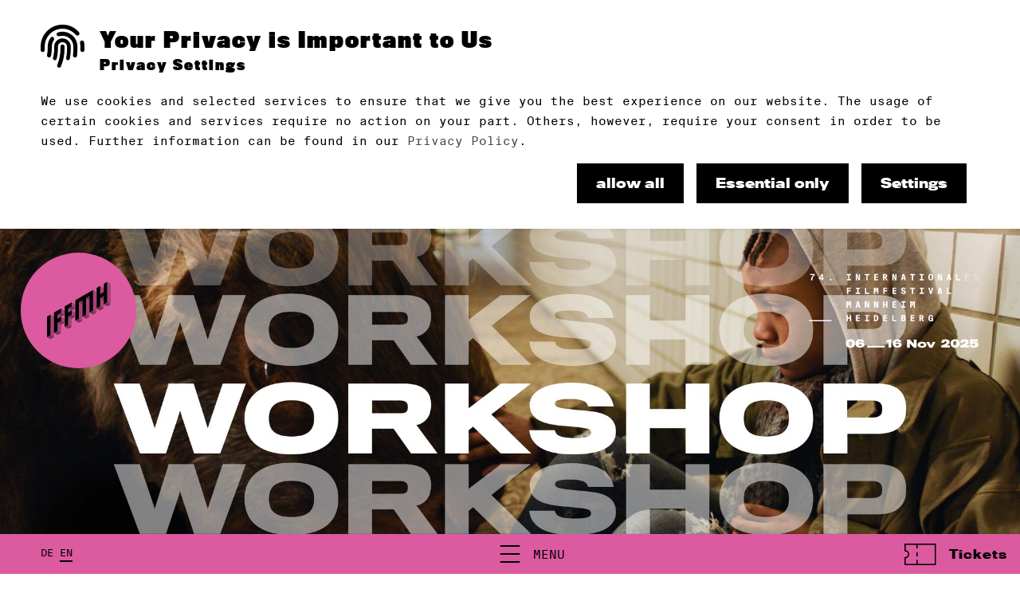

--- FILE ---
content_type: text/html;charset=utf-8
request_url: https://timetable.iffmh.de/content/festival/special-events/workshop-totem-mannheim/index_eng.html
body_size: 10411
content:
<!DOCTYPE html><html xmlns="http://www.w3.org/1999/xhtml" xml:lang="en" lang="en" ><head>
<base href="https://timetable.iffmh.de/content/festival/special-events/workshop-totem-mannheim/index_eng.html/" />
<link rel="stylesheet" href="https://use.typekit.net/tzj8ely.css"><style> @font-face {font-family: "SuisseIntlMono-Thin";font-style: normal;font-weight: 400;src: url("https://cdn.iffmh.de/fonts/SuisseIntlMono/SuisseIntlMono-Thin-WebXL.ttf") format("truetype");font-display: swap;}@font-face {font-family: "SuisseIntlMono-Regular";font-style: normal;font-weight: 400;src: url("https://cdn.iffmh.de/fonts/SuisseIntlMono/SuisseIntlMono-Regular-WebXL.ttf") format("truetype");font-display: swap;}@font-face {font-family: "SuisseIntlMono-Bold";font-style: normal;font-weight: 400;src: url("https://cdn.iffmh.de/fonts/SuisseIntlMono/SuisseIntlMono-Bold-WebXL.ttf") format("truetype");font-display: swap;} @font-face { font-family: 'icomoon'; src: url('https://cdn.iffmh.de/fonts/IcoMoon/icomoon.eot?g8jtzj'); src: url('https://cdn.iffmh.de/fonts/IcoMoon/icomoon.eot?g8jtzj#iefix') format('embedded-opentype'), url('https://cdn.iffmh.de/fonts/IcoMoon/icomoon.ttf?g8jtzj') format('truetype'), url('https://cdn.iffmh.de/fontsl/IcoMoon/icomoon.woff?g8jtzj') format('woff'), url('https://cdn.iffmh.de/fonts/IcoMoon/icomoon.svg?g8jtzj#icomoon') format('svg'); font-weight: normal; font-style: normal; font-display: block; } [class^="fonticon-"], [class*=" fonticon-"] { /* use !important to prevent issues with browser extensions that change fonts */ font-family: 'icomoon' !important; speak: none; font-style: normal; font-weight: normal; font-variant: normal; text-transform: none; line-height: 1; /* Better Font Rendering =========== */ -webkit-font-smoothing: antialiased; -moz-osx-font-smoothing: grayscale; } [class^="fonticon-"] span, [class*=" fonticon-"] span { display: inline !important; } .fonticon-arrow-button-hover-down:before { content: "\e900"; } .fonticon-arrow-button-hover-left:before { content: "\e901"; } .fonticon-arrow-button-hover-right:before { content: "\e902"; } .fonticon-arrow-button-hover-up:before { content: "\e903"; } .fonticon-arrow-button-normal-down:before { content: "\e904"; } .fonticon-arrow-button-normal-left:before { content: "\e905"; } .fonticon-arrow-button-normal-right:before { content: "\e906"; } .fonticon-arrow-button-normal-up:before { content: "\e907"; } .fonticon-arrow-dropdown-down:before { content: "\e908"; } .fonticon-arrow-dropdown-left:before { content: "\e909"; } .fonticon-arrow-dropdown-right:before { content: "\e90a"; } .fonticon-arrow-dropdown-up:before { content: "\e90b"; } .fonticon-checkmark:before { content: "\e90c"; } .fonticon-download:before { content: "\e90d"; } .fonticon-play:before { content: "\e90e"; } .fonticon-zoom:before { content: "\e90f"; } .fonticon-search:before { content: "\e910"; } .fonticon-screening-time-light:before { content: "\e911"; } .fonticon-screening-time-medium:before { content: "\e912"; } .fonticon-info-facts:before { content: "\e913"; } .fonticon-description:before { content: "\e914"; } .fonticon-filter:before { content: "\e915"; } .fonticon-online-screening-a:before { content: "\e916"; } .fonticon-online-screening-b:before { content: "\e919"; } .fonticon-film-info:before { content: "\e917"; } .fonticon-ticket:before { content: "\e918"; } .fonticon-reset-filter:before { content: "\e91a"; } .fonticon-checkbox-active:before { content: "\e91b"; } :root { --black: 0,0,0; --grey90: 25,25,25; --grey80: 51,51,51; --grey70: 76,76,76; --grey60: 102,102,102; --grey50: 127,127,127; --grey40: 153,153,153; --grey30: 178,178,178; --grey20: 204,204,204; --grey10: 229,229,229; --white: 255,255,255; --systemError: 204,0,0; --systemOkay: 0,128,0; --darkgrey: 72,72,72; --mediumgrey: 132,132,132; --lightgrey: 232,232,232; --yellow: 255,188,24; --magenta: 220,90,160; --white72: 255 255 255 / 0.72; --white48: 255 255 255 / 0.48; --white10: 255 255 255 / 0.1; --yellow72: 255 188 24 / 0.72; --yellow48: 255 188 24 / 0.48; --yellow10: 255 188 24 / 0.1; --magenta72: 220 90 160 / 0.72; --magenta48: 220 90 160 / 0.48; --magenta10: 220 90 160 / 0.1; } [data-colorset="0"] { --textColor: var(--black); --headlineColor: var(--black); --bgColor: var(--white); --hoverColor: var(--mediumgrey); --highlightColor: var(--magenta); --galleryColor: var(--black); --cardTextColor: var(--black); --cardHighlightColor: var(--magenta); --cardBgColor: var(--white); --headerTextColor: var(--black); --headerBgColor: var(--white); --footerTextColor: var(--white); --footerBgColor: var(--black); --audioWave: var(--magenta); --audioProgress: var(--grey70); --audioCursor: var(--black); --systemErrorColor: var(--systemError); --systemOkayColor: var(--systemOkay); --btnShadowColor: var(--black); --textColor72: var(--darkgrey); --textColor48: var(--mediumgrey); --textColor10: var(--lightgrey); } [data-colorset="1"] { --textColor: var(--black); --headlineColor: var(--black); --bgColor: var(--lightgrey); --hoverColor: var(--mediumgrey); --highlightColor: var(--magenta); --galleryColor: var(--black); --cardTextColor: var(--black); --cardHighlightColor: var(--magenta); --cardBgColor: var(--lightgrey); --headerTextColor: var(--black); --headerBgColor: var(--white); --footerTextColor: var(--white); --footerBgColor: var(--black); --audioWave: var(--magenta); --audioProgress: var(--grey70); --audioCursor: var(--black); --systemErrorColor: var(--systemError); --systemOkayColor: var(--systemOkay); --btnShadowColor: var(--black); --textColor72: var(--black); --textColor48: var(--darkgrey); --textColor10: var(--mediumgrey); } [data-colorset="2"] { --textColor: var(--white); --headlineColor: var(--white); --bgColor: var(--black); --hoverColor: var(--lightgrey); --highlightColor: var(--magenta); --galleryColor: var(--black); --cardTextColor: var(--white); --cardHighlightColor: var(--magenta); --cardBgColor: var(--black); --headerTextColor: var(--black); --headerBgColor: var(--white); --footerTextColor: var(--white); --footerBgColor: var(--black); --audioWave: var(--magenta); --audioProgress: var(--grey60); --audioCursor: var(--white); --systemErrorColor: var(--systemError); --systemOkayColor: var(--systemOkay); --btnShadowColor: var(--magenta); --textColor72: var(--white72); --textColor48: var(--white48); --textColor10: var(--white10); } [data-colorset="3"] { --textColor: var(--black); --headlineColor: var(--black); --bgColor: var(--magenta); --hoverColor: var(--mediumgrey); --highlightColor: var(--white); --galleryColor: var(--black); --cardTextColor: var(--black); --cardHighlightColor: var(--white); --cardBgColor: var(--magenta); --headerTextColor: var(--black); --headerBgColor: var(--white); --footerTextColor: var(--white); --footerBgColor: var(--black); --audioWave: var(--white); --audioProgress: var(--grey60); --audioCursor: var(--black); --systemErrorColor: var(--systemError); --systemOkayColor: var(--systemOkay); --btnShadowColor: var(--black); --textColor72: var(--darkgrey); --textColor48: var(--mediumgrey); --textColor10: var(--lightgrey); } [data-colorset="4"] { --textColor: var(--magenta); --headlineColor: var(--magenta); --bgColor: var(--black); --hoverColor: var(--white); --highlightColor: var(--white); --galleryColor: var(--black); --cardTextColor: var(--magenta); --cardHighlightColor: var(--white); --cardBgColor: var(--black); --headerTextColor: var(--black); --headerBgColor: var(--white); --footerTextColor: var(--white); --footerBgColor: var(--black); --audioWave: var(--white); --audioProgress: var(--grey60); --audioCursor: var(--magenta); --systemErrorColor: var(--systemError); --systemOkayColor: var(--systemOkay); --btnShadowColor: var(--magenta); --textColor72: var(--magenta72); --textColor48: var(--magenta48); --textColor10: var(--magenta10); } [data-bg-color="1"] {background-color: rgb(var(--white));} [data-bg-color="2"] {background-color: rgb(var(--lightgrey));} [data-bg-color="3"] {background-color: rgb(var(--black));} [data-bg-color="4"] {background-color: rgb(var(--magenta));} </style><link rel="stylesheet" media="screen, print" href="https://timetable.iffmh.de/basisTheme/common/web/style.1767645534.css"><link rel="stylesheet" media="screen, print" href="https://cdn.iffmh.de/css/font-awesome-6.5.1.min.css"><link rel="stylesheet" media="screen, print" href="https://cdn.iffmh.de/css/font-awesome-6.5.1-v4-shims.min.css"><meta charset="utf-8" /><meta http-equiv="X-UA-Compatible" content="IE=edge" /><meta name="viewport" content="width=device-width, initial-scale=1" /><meta name="author" content="" /><title>Workshop: Totem (Mannheim) | IFFMH</title><meta property="og:site_name" content="Internationales Filmfestival Mannheim-Heidelberg" /><meta property="og:title" content="Workshop: Totem (Mannheim) | IFFMH" /><meta property="og:url" content="https://timetable.iffmh.de/content/festival/special-events/workshop-totem-mannheim/index_eng.html" /><meta property="og:type" content="website" /><meta property="og:description" content="" /><meta property="og:locale" content="en_EN" /><meta name="twitter:card" content="summary_large_image" /><meta property="og:image" content="https://timetable.iffmh.de/basisTheme/common/meta-logo.jpg" /><meta property="og:image:width" content="1200" /><meta property="og:image:height" content="630" /><link rel="canonical" href="https://timetable.iffmh.de/content/festival/special-events/workshop-totem-mannheim/index_eng.html" /><link rel="apple-touch-icon" sizes="180x180" href="https://cdn.iffmh.de/icons/apple-touch-icon.png"><link rel="icon" type="image/png" sizes="16x16" href="https://cdn.iffmh.de/icons/favicon-16x16.png"><link rel="icon" type="image/png" sizes="32x32" href="https://cdn.iffmh.de/icons/favicon-32x32.png"><link rel="manifest" href="https://cdn.iffmh.de/icons/site.webmanifest"><link rel="shortcut icon" href="https://cdn.iffmh.de/icons/favicon.ico" /><link rel="mask-icon" href="https://cdn.iffmh.de/icons/safari-pinned-tab.svg" color="#000000"><meta name="apple-mobile-web-app-title" content="IFFMH"><meta name="application-name" content="IFFMH"><meta name="msapplication-TileColor" content="#000000"><meta name="theme-color" content="#000000"><script type="text/plain" data-type="consentmanager-ansys">(function(w,d,s,l,i){w[l]=w[l]||[];w[l].push({'gtm.start':new Date().getTime(),event:'gtm.js'});var f=d.getElementsByTagName(s)[0],j=d.createElement(s),dl=l!='dataLayer'?'&l='+l:'';j.async=true;j.src='https://www.googletagmanager.com/gtm.js?id='+i+dl;f.parentNode.insertBefore(j,f);})(window,document,'script','dataLayer','GTM-M6X4H5Z');</script></head><body class="level3 page-special_event" data-header-desktop="3" data-header-mobile="3" data-header-gap="1" data-cookie="top" data-snav="1" data-page-style="" data-colorset="0"><section class="top-header" data-info="0" data-hide-header=""><header class="general-width" role="banner"><div class="logo pageNav" data-format="1"><a data-target="e0" href="/content/index_eng.html" aria-label="Back to the homepage"><span class="logo-main"><svg version="1.1" id="logo-svg" xmlns="http://www.w3.org/2000/svg" xmlns:xlink="http://www.w3.org/1999/xlink" x="0px" y="0px" viewBox="0 0 195.7 175.8" xml:space="preserve"><style type="text/css"> .st1{opacity:0.45;} .st2{opacity:0.25;} </style><g class="st0"><polygon points="0,169.6 0,106.8 10.8,100.6 10.8,163.2 "/><polygon points="21.7,157.1 21.7,94.2 43.4,81.7 43.4,94.2 32.6,100.6 32.6,113.1 43.4,106.8 43.4,119.3 32.6,125.6 32.6,150.7 "/><polygon points="54.4,138.2 54.4,75.4 76.1,62.8 76.1,75.4 65.1,81.7 65.1,94.2 76.1,87.9 76.1,100.6 65.1,106.8 65.1,131.8 "/><polygon points="97.8,62.8 97.8,113.1 87,119.3 87,56.5 141.3,25.2 141.3,87.9 130.4,94.2 130.4,43.9 119.6,50.3 119.6,100.6 108.7,106.8 108.7,56.5 "/><polygon points="152.1,81.7 152.1,18.9 163.1,12.5 163.1,37.8 174,31.4 174,6.4 184.8,0 184.8,62.8 174,69.2 174,43.9 163.1,50.3 163.1,75.4 "/></g><g class="st1"><polygon points="0,169.6 10.8,163.2 21.7,169.6 10.8,175.8 "/><polygon points="21.7,157.1 32.6,150.7 43.4,157.1 32.6,163.2 "/><polygon points="32.6,125.6 43.4,119.3 54.4,125.6 43.4,131.8 "/><polygon points="32.6,100.6 43.4,94.2 54.4,100.6 43.4,106.8 "/><polygon points="54.4,138.2 65.1,131.8 76.1,138.2 65.1,144.5 "/><polygon points="87,119.3 97.8,113.1 108.7,119.3 97.8,125.6 "/><polygon points="108.7,106.8 119.6,100.6 130.4,106.8 119.6,113.1 "/><polygon points="130.4,94.2 141.3,87.9 152.1,94.2 141.3,100.6 "/><polygon points="152.1,81.7 163.1,75.4 174,81.7 163.1,87.9 "/><polygon points="174,69.2 184.8,62.8 195.7,69.2 184.8,75.4 "/><polygon points="65.1,106.8 76.1,100.6 87,106.8 76.1,113.1 "/><polygon points="65.1,81.7 76.1,75.4 87,81.7 76.1,87.9 "/><polygon points="97.8,62.8 108.7,56.5 108.7,69.2 "/><polygon points="130.4,56.5 130.4,43.9 119.6,50.3 "/><polygon points="163.1,50.3 174,43.9 174,56.5 "/></g><g class="st2"><polygon points="10.8,100.6 21.7,106.8 21.7,169.6 10.8,163.2 "/><polygon points="43.4,157.1 43.4,131.8 32.6,125.6 32.6,150.7 "/><polygon points="43.4,119.3 43.4,106.8 54.4,113.1 54.4,125.6 "/><polygon points="32.6,100.6 43.4,106.8 32.6,113.1 "/><polygon points="54.4,100.6 54.4,87.9 43.4,81.7 43.4,94.2 "/><polygon points="76.1,138.2 76.1,113.1 65.1,106.8 65.1,131.8 "/><polygon points="76.1,100.6 76.1,87.9 87,94.2 87,106.8 "/><polygon points="65.1,81.7 76.1,87.9 65.1,94.2 "/><polygon points="87,81.7 87,69.2 76.1,62.8 76.1,75.4 "/><polygon points="108.7,119.3 108.7,69.2 97.8,62.8 97.8,113.1 "/><polygon points="130.4,106.8 130.4,56.5 119.6,50.3 119.6,100.6 "/><polygon points="141.3,87.9 141.3,25.2 152.1,31.4 152.1,94.2 "/><polygon points="174,81.7 174,56.5 163.1,50.3 163.1,75.4 "/><polygon points="184.8,0 195.7,6.4 195.7,69.2 184.8,62.8 "/><polygon points="163.1,12.5 174,18.9 174,31.4 163.1,37.8 "/></g></svg></span></a></div><div class="logo-wordmark"><svg class="logo-text" xmlns="http://www.w3.org/2000/svg" xmlns:xlink="http://www.w3.org/1999/xlink" viewBox="0 0 759 326.6"><path d="M524.7,313.4c0,2.7-0.8,5-2.1,6.8c-2.9,4-9,6.4-17.5,6.4s-14.8-2.5-17.6-6.4c-1.3-1.8-2.1-4.1-2.1-6.8s0.8-4.9,2.1-6.7 c2.9-3.8,8.5-6.5,17.6-6.5c9.1,0,14.6,2.6,17.4,6.3C524,308.4,524.6,310.8,524.7,313.4L524.7,313.4z M513.3,313.5 c0-1.1-0.3-2.2-0.9-3c-1.1-1.5-3.5-2.4-7.1-2.4s-6,1-7.2,2.5c-0.6,0.8-1,1.9-1,2.9s0.2,2.1,0.8,2.9c1.1,1.6,3.7,2.5,7.4,2.5 s6.1-0.9,7.2-2.5c0.5-0.8,0.9-1.9,0.9-3L513.3,313.5z M480.6,290.2h-0.4v-0.1h-11.8v19l-16.7-18.9h-0.5l-0.1-0.1h-12.9v36.1H450 v-0.1h0.6v-19.3l17.3,19.4h12.3v-0.1h0.4V290.2z M564.3,300.9h-12l-7.8,16.3l-7.9-16.2h-0.2l0-0.1H524l13.5,25.3h13.6l0.1-0.1h0.1 l13.1-25.1L564.3,300.9L564.3,300.9z M262.1,316.7h77.7v9.1h-77.7V316.7z M187.7,289.2c11.5,0,18.2,5.7,19.7,13 c0.3,1.6,0.5,3.4,0.5,5.6s-0.2,3.9-0.6,5.4c-1.6,7.9-8.7,13.1-19.7,13.1s-18.4-5.3-19.8-13.5c-0.3-1.5-0.5-3.5-0.5-5.1 s0.1-3.6,0.4-5.1c1.3-7.7,7.8-13.4,19.8-13.4H187.7z M195,307.7c0-1.3-0.2-3.1-0.4-4c-0.7-3.7-2.7-5.6-6.9-5.6s-6.5,2-7.1,5.7 c-0.1,0.9-0.3,2.8-0.3,3.9c0,1.7,0.2,3.1,0.3,3.9c0.6,4.1,3.1,5.9,7.1,5.9s6.4-1.9,7-5.9C194.8,310.8,195,308.8,195,307.7L195,307.7 z M231.3,326.3c-9.3,0-16-2.5-18.9-9c-1.1-2.4-1.7-6.2-1.7-9.6s0.4-6,1.4-8.5c2.1-5.3,7.4-10,18.2-10s15,3,16.9,7.9 c0.5,1.1,0.7,2.6,0.8,3.8h-11.5c0-0.3-0.2-0.8-0.5-1.2c-0.6-1.1-2.3-1.8-5.6-1.8s-6.3,1.8-6.7,4.2c0,0.8-0.2,1.9-0.2,2.6 c2.3-1.2,6.7-2.3,11.8-2.3c10.2,0,15,3.7,15,11.3S242.4,326.3,231.3,326.3z M237.7,313.9c0-3.1-2-4.2-6.5-4.2s-6.7,1.2-7.7,1.8 c0,1.2,0.3,2.3,0.6,3.1c0.9,2.2,3.4,3.4,7.1,3.4S237.6,316.2,237.7,313.9L237.7,313.9z M628.8,325.8h-38.4v-9.1 c15.8-5,22.8-8.1,23-13.7v-1.5c0-2.1-1.6-3.4-5.1-3.4s-4.5,1.3-4.9,3.3c-0.1,0.6-0.1,2.4-0.2,3.3h-12.6c0-1.8,0.2-3.8,0.5-5.1 c1.1-5.6,6.4-10.4,18.3-10.4s17.6,5.3,17.9,10.6v2.4c-0.2,6.5-7,11.9-15.4,14.2h16.9v9.3V325.8z M651.6,289.2 c11.5,0,18.2,5.7,19.7,13c0.3,1.6,0.5,3.4,0.5,5.6s-0.2,3.9-0.6,5.4c-1.6,7.9-8.7,13.1-19.7,13.1s-18.4-5.3-19.8-13.5 c-0.3-1.5-0.5-3.5-0.5-5.1s0.1-3.6,0.4-5.1c1.3-7.7,7.8-13.4,19.8-13.4H651.6z M658.9,307.7c0-1.3-0.2-3.1-0.4-4 c-0.7-3.7-2.7-5.6-6.9-5.6s-6.5,2-7.1,5.7c-0.1,0.9-0.3,2.8-0.3,3.9c0,1.7,0.2,3.1,0.3,3.9c0.6,4.1,3.1,5.9,7.1,5.9s6.4-1.9,7-5.9 C658.7,310.8,658.9,308.8,658.9,307.7L658.9,307.7z M713.3,325.8h-38.4v-9.1c15.8-5,22.8-8.1,23-13.7v-1.5c0-2.1-1.6-3.4-5.1-3.4 s-4.5,1.3-4.9,3.3c-0.1,0.6-0.1,2.4-0.2,3.3h-12.6c0-1.8,0.2-3.8,0.5-5.1c1.1-5.6,6.4-10.4,18.3-10.4s17.6,5.3,17.9,10.6v2.4 c-0.2,6.5-7,11.9-15.4,14.2h16.9v9.3V325.8z M754.7,315.6c-0.4,6.2-6.4,10.7-18.8,10.7s-17.8-3.1-19.3-9.1c-0.2-0.9-0.4-2.2-0.5-3.4 h12.3c0,0.5,0.1,1.3,0.4,1.8c0.8,1.8,2.5,2.6,5.9,2.6s5.8-1.5,6-3.8c0-0.6,0-1.6,0-2.3c-0.1-2.4-2-3.8-5.9-3.8s-5.2,0.8-5.9,3h-11.8 v-21.6h35.1v9.1h-24v5.3c1.6-2.4,7.5-3.2,11.2-3.2c10.1,0,14.8,4.2,15.2,10.6C754.6,312.4,754.6,314.6,754.7,315.6L754.7,315.6z M368.8,325.8h-12.2V302l-10,0.7v-9.4c8-0.7,11.4-1.9,12.4-3.8h9.8L368.8,325.8L368.8,325.8z M395.9,326.3c-9.3,0-16-2.5-18.9-9 c-1.1-2.4-1.7-6.2-1.7-9.6s0.4-6,1.4-8.5c2.1-5.3,7.4-10,18.2-10s15,3,16.9,7.9c0.5,1.1,0.7,2.6,0.8,3.8h-11.5 c0-0.3-0.2-0.8-0.5-1.2c-0.6-1.1-2.3-1.8-5.6-1.8s-6.3,1.8-6.7,4.2c0,0.8-0.2,1.9-0.2,2.6c2.3-1.2,6.7-2.3,11.8-2.3 c10.2,0,15,3.7,15,11.3S407,326.3,395.9,326.3L395.9,326.3z M402.3,313.9c0-3.1-2-4.2-6.5-4.2s-6.7,1.2-7.7,1.8 c0,1.2,0.3,2.3,0.6,3.1c0.9,2.2,3.4,3.4,7.1,3.4s6.4-1.8,6.4-4.1L402.3,313.9z"/><path d="M96.6,21.1h7.1v6.8h-7.1V21.1z M9.7,0h20.5v4.6C22.1,11.3,19,17.5,18.9,28.3h-6c0-10.4,5.3-18.9,11.5-23.7H9.7 C9.7,4.6,9.7,0,9.7,0z M70.1,22.6h-3.8v5.7h-5.6v-5.7H48.3v-4.8L61,0h5.2v17.5H70L70.1,22.6L70.1,22.6z M53.7,17.5h7V7.6L53.7,17.5z M190.3,22.9h-6.6V5h6.6V0h-18.9v5h6.6v17.9h-6.6v5h18.9V22.9z M217.4,8.7l6.1,19.2h7.2V0h-5.8v19.3L218.8,0h-7.2v27.9h5.8V8.7z M250.7,5h7.9v22.9h5.7V5h7.9V0h-21.5V5z M310.2,22.9h-11.1v-6.7h10.3v-5h-10.3V5h11.1V0h-16.8v27.9h16.8V22.9z M350.7,8.3 c0-6.9-4.8-8.2-11.1-8.2h-7.4v27.8h5.8V16.6h2.2l5.5,11.3h6.3l-6.2-12.5C348.7,14.3,350.8,12.3,350.7,8.3L350.7,8.3z M339.8,12.1 H338V4.8h1.8c2.8,0,4.8,0.7,4.8,3.7S342.5,12.1,339.8,12.1z M386.2,19.3L380.1,0h-7.2v27.9h5.7V8.7l6.1,19.2h7.3V0h-5.8V19.3z M419.1,0L412,27.8h6.1l1.3-5.8h6.5l1.3,5.8h6.3L426.3,0H419.1L419.1,0z M420.4,17.6l2.3-10.2l2.2,10.2H420.4z M452.3,5h7.9v22.9 h5.7V5h7.9V0h-21.5V5z M512.8,22.9h-6.6V5h6.6V0h-18.9v5h6.6v17.9h-6.6v5h18.9V22.9z M543.7-0.4c-7.6,0-10.9,5.8-10.9,14.4 s3.3,14.4,10.9,14.4s10.9-5.8,10.9-14.4S551.2-0.4,543.7-0.4z M543.7,23.9c-3.5,0-4.8-4.1-4.8-9.9s1.3-9.9,4.8-9.9s4.8,4,4.8,9.9 S547.3,23.9,543.7,23.9z M580.2,8.7l6.1,19.2h7.3V0h-5.8v19.3L581.7,0h-7.2v27.9h5.7V8.7z M620.7,0l-7.1,27.8h6.1L621,22h6.5 l1.3,5.8h6.3L627.9,0H620.7z M622,17.6l2.3-10.2l2.2,10.2H622z M661,0h-5.7v27.9H674v-5h-13V0z M697.1,27.9h15.8v-1.5h-14.3V14.2 h13.3v-1.5h-13.3V1.6h14.3V0h-15.8V27.9z M746.4,12.8l-2.1-0.6c-3.6-1-5.7-2.7-5.7-5.9s3.6-5.2,6.4-5.2s6.5,2,7.6,5.9h1.6 c-1-4.9-4.5-7.4-9.1-7.4s-8.2,2-8.2,6.8s3.1,6.4,6.9,7.3l2.3,0.7c3.8,1,6.9,2.6,6.9,6.4s-4.2,6.1-7.4,6.1s-7.1-2.1-8.1-7.3h-1.7 c0.9,5.8,4.6,8.8,9.9,8.8s9-2.6,9-7.8s-4.7-6.7-8.4-7.7L746.4,12.8z M189.4,65.5v-4.9h-17.1v27.8h5.7V76.6h10.7v-4.9H178v-6.2H189.4 z M230.6,65.5v-4.9h-18.9v4.9h6.6v17.9h-6.6v5h18.9v-5H224V65.5H230.6z M252.1,60.6v27.8h18.7v-5h-12.9V60.6H252.1z M301.8,72.3 l-1.9-11.7h-8.3v27.8h5.7V75.7l-0.2-10.4h0.3l2.4,14.1h4l2.4-14.1h0.2l-0.1,10.4v12.7h5.6V60.6h-8.2L301.8,72.3z M350.7,65.5v-4.9 h-17.2v27.8h5.8V76.6H350v-4.9h-10.7v-6.2H350.7z M390.8,65.5v-4.9H374v27.8h16.8v-5h-11v-6.8h10.3v-4.9h-10.3v-6.2H390.8z M424.7,71.9l-2.4-0.6c-2.5-0.6-3.5-1.9-3.5-3.7s1.5-3.1,3.6-3.1s4.1,1.6,4.4,4.4h5.5c-0.6-6.2-4.9-8.8-9.6-8.8s-9.7,2.5-9.7,8.1 s3.5,7.2,7.2,8.2l2.8,0.8c2.7,0.7,4.1,2.1,4.1,4.1s-1.6,3.3-3.8,3.3s-4.7-2.1-5.1-5.3h-5.6c0.6,6,4.6,9.7,10.9,9.7s9.5-2.6,9.5-8.6 s-4.5-7.4-8.2-8.4L424.7,71.9z M452.3,65.5h7.9v22.9h5.7V65.5h7.9v-4.9h-21.5V65.5z M512.8,83.4h-6.6V65.5h6.6v-4.9h-18.9v4.9h6.6 v17.9h-6.6v5h18.9V83.4z M543.7,81l-4.5-20.4H533l7.1,27.8h7.2l7.1-27.8h-6.1L543.7,81z M580.4,60.6l-7.1,27.8h6.1l1.3-5.8h6.5 l1.3,5.8h6.3l-7.2-27.8L580.4,60.6L580.4,60.6z M581.7,78.1l2.3-10.2l2.2,10.2H581.7z M620.7,60.6H615v27.8h18.7v-5h-13V60.6z M180.8,132.8l-1.9-11.8h-8.2v27.8h5.6v-12.6l-0.1-10.4h0.3l2.3,14.1h4.1l2.3-14.1h0.3l-0.1,10.4v12.6h5.6V121h-8.3L180.8,132.8z M217.5,121l-7.1,27.8h6.1l1.3-5.8h6.5l1.3,5.8h6.3l-7.2-27.8H217.5L217.5,121z M218.8,138.6l2.3-10.2l2.2,10.2H218.8z M265.3,140.2 l-6.2-19.2h-7.2v27.8h5.8v-19.2l6.1,19.2h7.2V121h-5.7V140.2z M304.1,148.8h7.2V121h-5.7v19.2l-6.2-19.2h-7.2v27.8h5.8v-19.2 L304.1,148.8z M346.1,132.2h-8V121h-5.8v27.8h5.8v-11.7h8v11.7h5.8V121h-5.8V132.2z M374,148.8h16.8v-4.9h-11v-6.8h10.3v-4.9h-10.3 V126h11v-5H374V148.8z M413.3,143.9v4.9h18.9v-4.9h-6.6V126h6.6v-5h-18.9v5h6.6v17.9H413.3z M463.1,132.8l-1.9-11.8h-8.3v27.8h5.6 v-12.6l-0.1-10.4h0.3l2.3,14.1h4.1l2.4-14.1h0.2l-0.1,10.4v12.6h5.6V121h-8.3L463.1,132.8z M184.9,192.6h-8.1v-11.1h-5.7v27.8h5.7 v-11.7h8.1v11.7h5.7v-27.8h-5.7V192.6z M212.7,209.3h16.9v-4.9h-11.1v-6.8h10.3v-5h-10.3v-6.1h11.1v-5h-16.9V209.3z M252,186.5h6.6 v17.9H252v4.9h18.9v-4.9h-6.6v-17.9h6.6v-5H252V186.5z M298.3,181.5h-6.5v27.8h6.4c7.6,0,13.6-3.3,13.6-13.9s-5.9-13.9-13.4-13.9 L298.3,181.5z M298.1,204.6h-0.5v-18.4h0.5c4.7,0,7.6,1.8,7.6,9.2S302.8,204.6,298.1,204.6z M333.7,209.3h16.8v-4.9h-11.1v-6.8h10.4 v-5h-10.4v-6.1h11.1v-5h-16.8V209.3z M378.8,181.5h-5.7v27.8h18.7v-4.9h-13V181.5z M428.3,194.4c1.8-1.3,3-3.3,3-5.7 c0-5.8-4.1-7.2-9.4-7.2h-8.6v27.8h9.1c5.9,0,9.9-2.4,9.9-8.6s-1.6-5.3-3.9-6.3H428.3z M419,186.2h2.8c2.3,0,3.5,1.1,3.5,3.4 s-1.2,3.4-3.5,3.4H419V186.2L419,186.2z M422.1,204.6H419v-7.4h3.1c2.9,0,4.1,1.2,4.1,3.7S425,204.6,422.1,204.6z M454.6,209.3h16.9 v-4.9h-11.1v-6.8h10.3v-5h-10.3v-6.1h11.1v-5h-16.9V209.3z M512,189.8c0-6.9-4.8-8.2-11.1-8.2h-7.4v27.8h5.8v-11.3h2.2l5.5,11.3h6.3 l-6.2-12.5C510,195.8,512.1,193.8,512,189.8L512,189.8z M501.1,193.5h-1.8v-7.3h1.8c2.8,0,4.8,0.7,4.8,3.7S503.8,193.5,501.1,193.5z M543.5,199h5.1v0.7c0,3.5-1.9,5.7-4.6,5.7s-4.9-2.8-4.9-9.9s1.7-9.9,4.9-9.9s4.3,1.7,4.6,5.3h5.7c-0.5-5.9-4-9.8-10-9.8 s-11.2,5.4-11.2,14.4s3.7,14.4,10.5,14.4s4.9-1.2,6.3-3.9l0.2,3.5h4.4v-14.9h-10.9v4.5L543.5,199z"/><rect x="4.3" y="204.4" width="99.4" height="4.9"/></svg></div><div class="header-wrapper"><nav class="translate"><div class="ger inactive" data-lang="ger"><a href="https://timetable.iffmh.de/content/festival/rahmenveranstaltungen/workshop-totem-mannheim/index_ger.html" title="Deutsch" ><span>DE</span></a></div><div class="eng active" data-lang="eng"><a href="https://timetable.iffmh.de/content/festival/special-events/workshop-totem-mannheim/index_eng.html" title="English" ><span>EN</span></a></div></nav><div class="sTrigger" aria-hidden="true" data-title="Menu"><span></span></div><a class="btn-buy-tickets" href="/content/tickets/index_eng.html" ><span class="fonticon-ticket"></span><span>Tickets</span></a></div></header></section><section class="middle layout2"><div class="page page-current" id="e23118" data-id="e23118" data-page-url="https://timetable.iffmh.de/content/festival/special-events/workshop-totem-mannheim/index_eng.html" data-page-title="Workshop: Totem (Mannheim) | IFFMH" ><section class="hero" aria-hidden="true"><div class="hero-background parascroll" data-scroll-speed="-0.75"><div class="ps-wait lores" style="background-image:url(/zope60/iffmh_2024/content/e2340/e13711/e23118/2000L-kff-2023-website-header-workshop-totem-1_ger_eng.png)" data-orientation="" ></div><img class="ps-wait" sizes="(min-height: 600px) 2000px, (min-height: 300px) 1000px, 100vw" fetchpriority="high" alt="" src="/zope60/iffmh_2024/content/e2340/e13711/e23118/480H-kff-2023-website-header-workshop-totem-1_ger_eng.png" srcset="/zope60/iffmh_2024/content/e2340/e13711/e23118/480H-kff-2023-website-header-workshop-totem-1_ger_eng.png 480w, /zope60/iffmh_2024/content/e2340/e13711/e23118/1000H-kff-2023-website-header-workshop-totem-1_ger_eng.png 1000w, /zope60/iffmh_2024/content/e2340/e13711/e23118/2000H-kff-2023-website-header-workshop-totem-1_ger_eng.png 2000w" data-orientation="" /></div></section><div class="container general-width clearing"><div class="content" role="main"><div class="hgroup"><h1>Workshop: Totem (Mannheim)</h1><h2>16.11.2023 12:30</h2></div><p class="movie-desc">After the screening on November 16 in Mannheim, there will be a workshop on the subject of refugee flight, its causes and consequences. It will address topics of identity and reality of life for refugees, as well as raise awareness of racist stereotypes. This event is supported by the DTI.</p><section class="movie-screenings active"><h3>Screenings</h3><ul><li class="screening-item" data-id="e4a4f58f-d3af-44ea-b6f5-59ab09256121" data-ticketid="" data-guests="0" data-millis="1768827433170" data-close="1700136000000" data-status="" data-edition="2023" data-activeevent="2025" ><span class="screening-info1"><span class="screening-date">Thursday 16.11.2023</span><span class="screening-time">12:30</span></span><span class="screening-info2"><span class="cityL">Mannheim</span><span class="cityS">MA</span><span class="sLocation">Stadthaus N1</span></span></li></ul></section></div></div></div></section><section id="bottom" ><footer role="contentinfo"><nav class="metanav"><a href="/content/contact/index_eng.html" aria-label="Contact" > Contact </a><a href="/content/site-notice/index_eng.html" aria-label="Site Notice" > Site Notice </a><a href="/content/privacy/index_eng.html" aria-label="Privacy Policy" > Privacy </a></nav><section class="social" data-layout="1" data-length="3" ><span class="social-title">Follow us!</span><a target="_blank" rel="nofollow noreferrer" href="//www.facebook.com/InternationalFilmfestivalMannheimHeidelberg/" aria-label="Facebook Page" ><i aria-hidden="true" class="fa-brands fa-facebook-square"></i></a><a target="_blank" rel="nofollow noreferrer" href="//www.instagram.com/iffmh/" aria-label="instagram Page" ><i aria-hidden="true" class="fa-brands fa-instagram"></i></a><a target="_blank" rel="nofollow noreferrer" href="//twitter.com/IFFMH" aria-label="twitter Page" ><i aria-hidden="true" class="fa-brands fa-x-twitter"></i></a></section><section class="copyright"><div>© 2026 Internationales Filmfestival Mannheim-Heidelberg</div><div class="togis">Brand Identity + Design by <a href="//www.daubermann.com" target="_blank">DAUBERMANN</a></div></section><div class="logo-footer"></div></footer><div class="cm-settings-btn" aria-hidden="true"><span title="Privacy Settings"><i class="fa-solid fa-fingerprint" aria-hidden="true"></i></span></div></section><section id="sNav" ><section class="nav-holder"><nav class="nav-main pageNav"><ul><li class="" ><a class="" href="/content/news/index_eng.html" data-target="e5497" ><span>News</span></a></li><li class="" ><a class="" href="/content/tickets/index_eng.html" data-target="e13964" ><span>Tickets</span></a></li><li class="active" ><a class="active" href="/content/festival/index_eng.html" data-target="e2340" ><span>The Festival</span></a><ul ><li class=""><a class="" href="/content/festival/programme/index_eng.html" data-target="e4017" ><span>Programme</span></a></li><li class="active"><a class="active" href="/content/festival/special-events/index_eng.html" data-target="e13711" ><span>Special Events</span></a></li><li class=""><a class="" href="/content/festival/guests/index_eng.html" data-target="e22757" ><span>Guests</span></a></li><li class=""><a class="" href="/content/festival/sections/index_eng.html" data-target="e12129" ><span>Festival Sections</span></a></li><li class=""><a class="" href="/content/festival/awards-jurys/index_eng.html" data-target="e4019" ><span>Juries + Awards</span></a></li><li class=""><a class="" href="/content/festival/audience-award/index_eng.html" data-target="e12705" ><span>The Audience</span></a></li><li class=""><a class="" href="/content/festival/press-comments/index_eng.html" data-target="e2427" ><span>Press Comments</span></a></li><li class=""><a class="" href="/content/festival/history/index_eng.html" data-target="e16026" ><span>History</span></a></li></ul></li><li class="" ><a class="" href="/content/about-us/index_eng.html" data-target="e13657" ><span>About us</span></a><ul ><li class=""><a class="" href="/content/about-us/profile/index_eng.html" data-target="e12117" ><span>Profile</span></a></li><li class=""><a class="" href="/content/about-us/team/index_eng.html" data-target="e2341" ><span>Team</span></a></li><li class=""><a class="" href="/content/about-us/job/index_eng.html" data-target="e2407" ><span>Jobs</span></a></li></ul></li><li class="" ><a class="" href="/content/your-visit/index_eng.html" data-target="e13659" ><span>Your Visit</span></a><ul ><li class=""><a class="" href="/content/your-visit/tickets/index_eng.html" data-target="e14021" ><span>Tickets</span></a></li><li class=""><a class="" href="/content/your-visit/locations/index_eng.html" data-target="e4014" ><span>Locations</span></a></li><li class=""><a class="" href="/content/your-visit/lounges/index_eng.html" data-target="e14098" ><span>Lounges</span></a></li><li class=""><a class="" href="/content/your-visit/stream/index_eng.html" data-target="e22983" ><span>Stream</span></a></li><li class=""><a class="" href="/content/your-visit/on-site/index_eng.html" data-target="e13702" ><span>On site</span></a></li></ul></li><li class="" ><a class="" href="/content/industry/index_eng.html" data-target="e12111" ><span>Industry</span></a><ul ><li class=""><a class="" href="/content/industry/cutting-edge-talent-camp/cutting-edge-talent-camp/index_eng.html" data-target="e12141" ><span>Cutting Edge Talent Camp</span></a></li><li class=""><a class="" href="/content/industry/submissions/index_eng.html" data-target="e4016" ><span>Submissions</span></a></li><li class=""><a class="" href="/content/industry/accreditation/index_eng.html" data-target="e6673" ><span>Accreditation</span></a></li></ul></li><li class="" ><a class="" href="/content/partners-and-press/index_eng.html" data-target="e13661" ><span>Partners & Press</span></a><ul ><li class=""><a class="" href="/content/partners-and-press/press-contacts/index_eng.html" data-target="e12050" ><span>Press Contacts</span></a></li><li class=""><a class="" href="/content/partners-and-press/press-releases/index_eng.html" data-target="e12066" ><span>Press Releases</span></a></li><li class=""><a class="" href="/content/partners-and-press/press-material/index_eng.html" data-target="e12084" ><span>Press Material</span></a></li><li class=""><a class="" href="/content/partners-and-press/press-screenings/index_eng.html" data-target="e12829" ><span>Press Screenings</span></a></li><li class=""><a class="" href="/content/partners-and-press/partners/index_eng.html" data-target="e4015" ><span>Partners</span></a></li><li class=""><a class="" href="/content/partners-and-press/mediakit/index_eng.html" data-target="e4871" ><span>Mediakit</span></a></li></ul></li><li class="" ><a class="" href="/content/iffmh-presents/index_eng.html" data-target="e13658" ><span>IFFMH presents</span></a></li><li class="" ><a class="" href="/content/freundeskreis/index_eng.html" data-target="e12988" ><span>Freundeskreis</span></a></li></ul></nav></section></section><section id="ticket-start-online" class="modal-notice"><section class="notice-holder open"><button aria-label="close" class="close labeled-icon" type="button"><span class="icon"><i class="fas fa-times"></i></span></button><section><h2>Online Streaming starting<br />20. Okt. 2025</h2></section></section></section><section id="ticket-start" class="modal-notice"><section class="notice-holder open"><button aria-label="close" class="close labeled-icon" type="button"><span class="icon"><i class="fas fa-times"></i></span></button><section><h2>Tickets available starting<br />20. Okt. 2025</h2></section></section></section><section class="cm-container" aria-hidden="true" data-nosnippet><section class="cm-holder"><button type="button" class="close labeled-icon" aria-label="close"><span class="icon"></span></button><span class="button-bar"></span><div class="cm-content"><h2><i class="fa-solid fa-fingerprint" aria-hidden="true"></i><span> Your Privacy is Important to Us <span class="subtitle">Privacy Settings</span></span></h2><p> We use cookies and selected services to ensure that we give you the best experience on our website. The usage of certain cookies and services require no action on your part. Others, however, require your consent in order to be used. Further information can be found in our <a href="/content/privacy/index_eng.html">Privacy Policy</a>. </p><form class="form-cm" method="post" action=""><section class="formSend"><button class="btn btn-primary" data-btn-colorset="1" data-btn-layout="1" data-format="0" data-layout="1" data-size="1" name="submit3" type="submit" value="3">allow all</button><button class="btn btn-primary" data-btn-colorset="1" data-btn-layout="1" data-format="0" data-layout="1" data-size="1" name="submit1" type="submit" value="1">Essential only</button><button class="btn" data-btn-colorset="1" data-btn-layout="1" data-format="0" data-layout="1" data-size="1" name="submit2" type="submit" value="2">Save selection</button></section><section class="cm-options"><ul class="js-toggle-container bg-border" data-color="normal" data-icon-side="left" data-icon-style="plus" ><li class="js-toggle"><div class="switch-wrapper" data-type="esstl"><div class="switch always-on"><input type="checkbox" value="enabled" checked id="esstl" name="esstl" /><span class="switch-slider" data-label-on="on" data-label-off="off"><span></span></span></div></div><div class="js-toggle-headline title-h3"><span class="headline-icon"></span><span class="headline-title"> Essential <span class="small">(always active)</span></span></div><div class="js-toggle-body"><p>Essential cookies guarantee the basic functionality of our website. Without them it is possible that certain functions, like knowing that the visitor has already made a selection to their privacy settings, may not work properly. These cookies are used exlusivley by us (first party cookies) and the data is not passed on to other parties. For this reason, essential cookies do not require consent from the user.</p><p>This above applies to the following services:</p><ul class="list-unordered"><li>Privacy Settings</li></ul></div></li><li class="js-toggle"><div class="switch-wrapper" data-type="fonts"><div class="switch always-on"><input type="checkbox" value="enabled" checked id="fonts" name="fonts" /><span class="switch-slider" data-label-on="on" data-label-off="off"><span></span></span></div></div><div class="js-toggle-headline title-h3"><span class="headline-icon"></span><span class="headline-title"> Web Fonts <span class="small">(always active)</span></span></div><div class="js-toggle-body"><p>For uniform representation of fonts, this page uses web fonts provided by external sources. Consent from the user is not required.</p><p>This above applies to the following services:</p><ul class="list-unordered"><li>Adobe Fonts</li></ul></div></li><li class="js-toggle"><div class="switch-wrapper" data-type="ansys"><label class="switch" for="ansys"><input type="checkbox" value="enabled" autocomplete="off" id="ansys" name="ansys" /><span class="switch-slider" data-label-on="on" data-label-off="off"><span></span></span></label></div><div class="js-toggle-headline title-h3"><span class="headline-icon"></span><span class="headline-title"> Analysis </span></div><div class="js-toggle-body"><p>Analysis & performance cookies gather information about user behavior on our website. They can tell us, for example, which pages have been visited and for how long, which search terms are popular, and from what location the visits orginate. The analysis services compile this data for us in the form of statistics which help us better understand how we can improve the website to better fit the needs of our visitors. The data is aggregated anonymously and can not be used to directly identify individual visitors.</p><p>This above applies to the following services:</p><ul class="list-unordered"><li>Google Tag Manager</li><li>Google Analytics</li></ul></div></li><li class="js-toggle"><div class="switch-wrapper" data-type="mktg"><label class="switch" for="mktg"><input type="checkbox" value="enabled" autocomplete="off" id="mktg" name="mktg" /><span class="switch-slider" data-label-on="on" data-label-off="off"><span></span></span></label></div><div class="js-toggle-headline title-h3"><span class="headline-icon"></span><span class="headline-title"> Marketing </span></div><div class="js-toggle-body"><p>Our website uses third-party marketing cookies to gather information about the user's interests in order to provide more relevant content and advertising. It is possible that such advertising may also be shown on other websites.</p><p>This above applies to the following services:</p><ul class="list-unordered"><li>Google Adsense</li></ul></div></li></ul></section></form></div></section></section><section class="cm-container-quick" aria-hidden="true" data-nosnippet><section class="cm-holder"><div class="general-width"><form class="form-cm" method="post" action=""><h3><i class="fa-solid fa-fingerprint" aria-hidden="true"></i><span> Your Privacy is Important to Us <span class="subtitle">Privacy Settings</span></span></h3><p> We use cookies and selected services to ensure that we give you the best experience on our website. The usage of certain cookies and services require no action on your part. Others, however, require your consent in order to be used. Further information can be found in our <a href="/content/privacy/index_eng.html">Privacy Policy</a>. </p><section><button class="btn btn-primary" data-btn-colorset="1" data-btn-layout="1" data-format="0" data-layout="1" data-size="1" name="submit3" type="submit" value="3">allow all</button><button class="btn btn-primary" data-btn-colorset="1" data-btn-layout="1" data-format="0" data-layout="1" data-size="1" name="submit1" type="submit" value="1">Essential only</button><button class="btn show-settings" data-btn-colorset="1" data-btn-layout="1" data-format="0" data-layout="1" data-size="1" value="">Settings</button></section></form></div></section></section><script type="text/javascript" class="off" charset="UTF-8" src="https://cdn.iffmh.de/js/jquery-3.7.0.min.js"></script><script type="text/javascript" class="off" charset="UTF-8" src="https://timetable.iffmh.de/basisTheme/common/js/js-lib.1730986349.js"></script><script type="application/ld+json">{"@context":"https://schema.org","@type":"LocalBusiness","image":"https://timetable.iffmh.de/basisTheme/common/logo.png","name":"Internationales Filmfestival Mannheim-Heidelberg","telephone":"+49 621 48926211","email":"info@iffmh.de","url":"https://www.iffmh.de","address":{"@type":"PostalAddress","streetAddress":"Kleiststraße 3-5","addressLocality":"Mannheim","postalCode":"68167","addressCountry":"Germany"}}</script></body></html>
